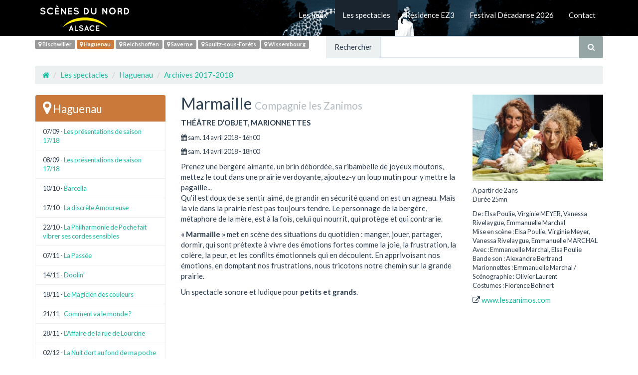

--- FILE ---
content_type: text/html; charset=utf-8
request_url: https://www.scenes-du-nord.fr/Marmaille.html
body_size: 4970
content:
<!DOCTYPE html>
<html lang="fr">
  <head>
    <meta charset="utf-8">
    <meta http-equiv="X-UA-Compatible" content="IE=edge">
    <meta name="viewport" content="width=device-width, initial-scale=1">
    <title>Marmaille - Scènes du Nord, Alsace</title>
	<meta name="description" content="Prenez une bergère aimante, un brin débordée, sa ribambelle de joyeux moutons, mettez le tout dans une prairie verdoyante, ajoutez-y un loup mutin pour y mettre la pagaille... Qu’il est doux de se (...)" />
	<link rel="alternate" type="application/rss+xml" title="Syndiquer tout le site" href="spip.php?page=backend" />




<script type="text/javascript">/* <![CDATA[ */
var box_settings = {tt_img:true,sel_g:"#documents_portfolio a[type=\'image/jpeg\'],#documents_portfolio a[type=\'image/png\'],#documents_portfolio a[type=\'image/gif\']",sel_c:".mediabox",trans:"elastic",speed:"200",ssSpeed:"2500",maxW:"90%",maxH:"90%",minW:"400px",minH:"",opa:"0.9",str_ssStart:"Diaporama",str_ssStop:"Arrêter",str_cur:"{current}/{total}",str_prev:"Précédent",str_next:"Suivant",str_close:"Fermer",splash_url:""};
var box_settings_splash_width = "600px";
var box_settings_splash_height = "90%";
var box_settings_iframe = true;
/* ]]> */</script>
<!-- insert_head_css --><link rel='stylesheet' href='local/cache-css/d8f9551ba276bfbe8ee3af9de6c846d5.css?1768592895' type='text/css' />





<!-- Custom CSS -->



<!-- Custom Fonts -->




<script type='text/javascript' src='local/cache-js/906c74630ac5ad6597740cac7e46b7c4.js?1768592882'></script>














<!-- insert_head -->
	
	






    <!-- Bootstrap Core JavaScript -->
    <script src="https://maxcdn.bootstrapcdn.com/bootstrap/3.3.7/js/bootstrap.min.js"></script>

    <!-- HTML5 Shim and Respond.js IE8 support of HTML5 elements and media queries -->
    <!-- WARNING: Respond.js doesn't work if you view the page via file:// -->
    <!--[if lt IE 9]>
        <script src="https://oss.maxcdn.com/libs/html5shiv/3.7.0/html5shiv.js"></script>
        <script src="https://oss.maxcdn.com/libs/respond.js/1.4.2/respond.min.js"></script>
    <![endif]-->

<meta name="generator" content="SPIP 3.2.19" />


<link rel="icon" type="image/x-icon" href="squelettes/favicon.ico" />
<link rel="shortcut icon" type="image/x-icon" href="squelettes/favicon.ico" />  

</head>

<body>
<div id="fb-root"></div>
<script>(function(d, s, id) {
  var js, fjs = d.getElementsByTagName(s)[0];
  if (d.getElementById(id)) return;
  js = d.createElement(s); js.id = id;
  js.src = "//connect.facebook.net/fr_FR/sdk.js#xfbml=1&version=v2.9&appId=827469637404535";
  fjs.parentNode.insertBefore(js, fjs);
}(document, 'script', 'facebook-jssdk'));</script><nav class="navbar navbar-default" role="navigation">
<div class="container">
	<div class="navbar-header">
		<button type="button" class="navbar-toggle" data-toggle="collapse" data-target="#bs-navbar-collapse-1">
			<span class="sr-only">Navigation</span>
			<span class="icon-bar"></span>
			<span class="icon-bar"></span>
			<span class="icon-bar"></span>
		</button>
		<a class="navbar-logo" href="https://www.scenes-du-nord.fr"><img class='spip_logo spip_logos' alt="" src="local/cache-vignettes/L234xH72/siteon0-e5814.png?1503514246" width='234' height='72' /></a>
	</div>
	
	<div class="collapse navbar-collapse" id="bs-navbar-collapse-1">
	<ul class="nav navbar-nav navbar-right">
	
	<li class=""><a href="-Les-lieux-.html">Les lieux</a></li>
	
	<li class="active"><a href="-Les-spectacles-.html">Les spectacles</a></li>
	
	<li class=""><a href="-Residence-EZ3-128-.html">Résidence EZ3</a></li>
	
	<li class=""><a href="-Festival-Decadanse-2026-.html">Festival Décadanse 2026</a></li>
	
	<li class=""><a href="-Contactez-nous-.html">Contact</a></li>
	
	</ul>
	</div>
	
</div>
</nav><div class="container">
<div class="row">
	<div class="col-lg-6" id="lieux">
	
	
	
	
	
	
	<span class="label label-default bis"><a href="-Bischwiller-.html"><span class="fa fa-map-marker" aria-hidden="true"></span> Bischwiller</a></span>
	
	<span class="label label-default hag  hag_active"><a href="-Haguenau-.html"><span class="fa fa-map-marker" aria-hidden="true"></span> Haguenau</a></span>
	
	<span class="label label-default rei"><a href="-Reichshoffen-.html"><span class="fa fa-map-marker" aria-hidden="true"></span> Reichshoffen</a></span>
	
	<span class="label label-default sav"><a href="-Saverne-.html"><span class="fa fa-map-marker" aria-hidden="true"></span> Saverne</a></span>
	
	<span class="label label-default sou"><a href="-Soultz-sous-Forets-.html"><span class="fa fa-map-marker" aria-hidden="true"></span> Soultz-sous-Forêts</a></span>
	
	<span class="label label-default wis"><a href="-Wissembourg-.html"><span class="fa fa-map-marker" aria-hidden="true"></span> Wissembourg</a></span>
	
	
	</div>
	<div class="col-lg-6">
	<div class="form-group" id="formulaire_recherche">
<form action="spip.php?page=recherche" method="get">
  <div class="input-group">
  	<input name="page" value="recherche" type="hidden"
/>
	
    <span class="input-group-addon">Rechercher</span>
    <input class="form-control" type="text" name="recherche" id="recherche" accesskey="4" autocapitalize="off" autocorrect="off">
    <span class="input-group-btn">
      <button class="btn btn-default" type="submit"><span class="fa fa-search" aria-hidden="true"></span></button>
    </span>
  </div>
</form>  
</div>	</div>
	
    <div class="col-lg-12">
			<ol class="breadcrumb">
                    <li><a href="https://www.scenes-du-nord.fr"><span class="fa fa-home"></span></a></li>
                    
					<li class="active"><a href="-Les-spectacles-.html">Les spectacles</a></li>
					
					<li class="active"><a href="-Haguenau-.html">Haguenau</a></li>
					
					<li class="active"><a href="-2017-2018-91-.html">Archives 2017-2018</a></li>
					
            </ol>
	</div>
</div>
<div class="row">

<div class="col-md-6 col-md-push-3">
<h2 class="titre_spectacle">Marmaille <small>Compagnie les Zanimos</small></h2>
<div class="categorie">Théâtre d’objet, marionnettes</div>

<div class="evts_articles small">

<p><span class="fa fa-calendar" aria-hidden="true"></span> sam. 14 avril 2018 - 16h00

</p>

<p><span class="fa fa-calendar" aria-hidden="true"></span> sam. 14 avril 2018 - 18h00

</p>

</div>

<p>Prenez une bergère aimante, un brin débordée, sa ribambelle de joyeux moutons, mettez le tout dans une prairie verdoyante, ajoutez-y un loup mutin pour y mettre la pagaille...<br class='autobr' />
Qu’il est doux de se sentir aimé, de grandir en sécurité quand on est un agneau. Mais la vie dans la prairie n’est pas toujours tendre. Le personnage de la bergère, métaphore de la mère, est à la fois, celui qui nourrit, qui protège et qui contrarie.</p>
<p><strong>&#171;&nbsp;Marmaille&nbsp;&#187; </strong> met en scène des situations du quotidien&nbsp;: manger, jouer, partager, dormir, qui sont prétexte à vivre des émotions fortes comme la joie, la frustration, la colère, la peur, et les conflits émotionnels qui en découlent. En apprivoisant nos émotions, en domptant nos frustrations, nous tricotons notre chemin sur la grande prairie.</p>
<p>Un spectacle sonore et ludique pour <strong>petits et grands</strong>.</p>
<iframe width="100%" height="365" src="https://www.youtube.com/embed/vEE02mkLlRM?rel=0" frameborder="0" allowfullscreen></iframe>
</div>


<div class="col-md-3 col-md-push-3 galerie">


<a href="IMG/jpg/haguenau_marmaille01.jpg" class="mediabox" rel="1520" title="© Benoit Linder"><img src='local/cache-vignettes/L400xH264/haguenau_marmaille01-04b07.jpg?1511542296' width='400' height='264' class='img-responsive' /></a>

<div class="small distribution_infos">
<p>A partir de 2 ans<br class='autobr' />
Durée 25mn</p>
<p>De&nbsp;: Elsa Poulie, Virginie MEYER, Vanessa Rivelaygue, Emmanuelle Marchal<br class='autobr' />
Mise en scène&nbsp;: Elsa Poulie, Virginie Meyer, Vanessa Rivelaygue, Emmanuelle MARCHAL<br class='autobr' />
Avec&nbsp;: Emmanuelle Marchal, Elsa Poulie<br class='autobr' />
Bande son&nbsp;: Alexandre Bertrand<br class='autobr' />
Marionnettes&nbsp;: Emmanuelle Marchal / Scénographie&nbsp;: Olivier Laurent<br class='autobr' />
Costumes&nbsp;: Florence Bohnert</p>
</div>
<div class="mtb10px"><span class="fa fa-external-link" aria-hidden="true"></span> <a href="http://www.leszanimos.com/" target="_blank">www.leszanimos.com</a></div>

</div>


<div class="col-md-3 col-md-pull-9">

<ul class="list-group">
<li class="list-group-item hag"><a href="-Haguenau-.html"><span class="fa fa-map-marker fa-2x" aria-hidden="true"></span> <span class="lead">Haguenau</span></a></li>

<li class="list-group-item small">07/09 - <a href="Les-presentations-de-saison-17-18.html">Les présentations de saison 17/18</a></li>

<li class="list-group-item small">08/09 - <a href="Les-presentations-de-saison-17-18.html">Les présentations de saison 17/18</a></li>

<li class="list-group-item small">10/10 - <a href="Barcella.html">Barcella</a></li>

<li class="list-group-item small">17/10 - <a href="La-discrete-Amoureuse.html">La discrète Amoureuse</a></li>

<li class="list-group-item small">22/10 - <a href="La-Philharmonie-de-Poche-fait-vibrer-ses-cordes-sensibles.html">La Philharmonie de Poche fait vibrer ses cordes sensibles </a></li>

<li class="list-group-item small">07/11 - <a href="La-Passee.html">La Passée</a></li>

<li class="list-group-item small">14/11 - <a href="Doolin-COMPLET.html">Doolin’</a></li>

<li class="list-group-item small">18/11 - <a href="Le-Magicien-des-couleurs-1453.html">Le Magicien des couleurs</a></li>

<li class="list-group-item small">21/11 - <a href="Comment-va-le-monde-1454.html">Comment va le monde&nbsp;?</a></li>

<li class="list-group-item small">28/11 - <a href="L-Affaire-de-la-rue-de-Lourcine.html">L’Affaire de la rue de Lourcine</a></li>

<li class="list-group-item small">02/12 - <a href="La-Nuit-dort-au-fond-de-ma-poche.html">La Nuit dort au fond de ma poche</a></li>

<li class="list-group-item small">05/12 - <a href="Dick-Annegarn.html">Dick Annegarn</a></li>

<li class="list-group-item small">12/12 - <a href="Le-Cercle-des-Illusionnistes.html">Le Cercle des Illusionnistes</a></li>

<li class="list-group-item small">16/12 - <a href="Il-fit-surgir-cinq-palmiers-bleus.html">Il fit surgir cinq palmiers bleus</a></li>

<li class="list-group-item small">17/12 - <a href="La-Philharmonie-de-Poche-fait-son-concert-de-l-Avent.html">La Philharmonie de Poche fait son concert de l&#8217;Avent</a></li>

<li class="list-group-item small">19/12 - <a href="Slixs.html">Slixs</a></li>

<li class="list-group-item small">23/01 - <a href="Le-Delirium-du-Papillon.html">Le Délirium du Papillon</a></li>

<li class="list-group-item small">30/01 - <a href="Echos.html">Echos</a></li>

<li class="list-group-item small">03/02 - <a href="Au-Fil-des-Mots-1505.html">Au Fil des Mots</a></li>

<li class="list-group-item small">04/02 - <a href="La-Philarmonie-de-Poche-en-fait-tout-un-plat.html">La Philarmonie de Poche en fait tout un plat&nbsp;!</a></li>

<li class="list-group-item small">06/02 - <a href="A-Dos-de-Geant.html">A Dos de Géant</a></li>

<li class="list-group-item small">10/02 - <a href="M-et-Mme-BARBE-BLEUE.html">M.&nbsp;et Mme&nbsp;BARBE BLEUE</a></li>

<li class="list-group-item small">13/02 - <a href="Zwai-Finest-Circus.html">Zwai Finest Circus</a></li>

<li class="list-group-item small">17/02 - <a href="L-Histoire-du-Petit-Pierre.html">L&#8217;Histoire du Petit Pierre</a></li>

<li class="list-group-item small">20/02 - <a href="Le-Songe-d-une-Nuit-d-Ete-1511.html">Le Songe d&#8217;une Nuit d&#8217;Été</a></li>

<li class="list-group-item small">13/03 - <a href="J-habitais-une-petite-maison-sans-grace-j-aimais-le-boudin.html">&#171;&nbsp;J’habitais une petite maison sans grâce, j’aimais le boudin&nbsp;&#187;</a></li>

<li class="list-group-item small">17/03 - <a href="Rag-N-Boogie-1513.html">Rag&#8217;N Boogie</a></li>

<li class="list-group-item small">20/03 - <a href="Une-soiree-a-l-Opera-l-Opera-en-une-soiree.html">Une soirée à l’Opéra, l’Opéra en une soirée</a></li>

<li class="list-group-item small">24/03 - <a href="Boite-a-Outils-Poum-Poum.html">Boîte à Outils Poum Poum</a></li>



<li class="list-group-item small">27/03 - <a href="Le-jeu-de-l-amour-et-du-hasard.html">Le jeu de l’amour et du hasard</a></li>

<li class="list-group-item small">04/04 - <a href="BOUTELIS-Cirque-sans-sommeil.html">BOUTELIS - Cirque sans sommeil</a></li>

<li class="list-group-item small">08/04 - <a href="La-Philharmonie-de-Poche-fait-son-cinema.html">La Philharmonie de Poche fait son cinéma&nbsp;!</a></li>

<li class="list-group-item small">10/04 - <a href="Juliette.html">Juliette</a></li>

<li class="list-group-item small active">14/04 - <a href="Marmaille.html">Marmaille</a></li>



</ul>

<img src="./squelettes/img/logo-scenes-du-nord-alsace.png" class="img-responsive mtb10px" title="logo Scènes du Nord, Alsace" />
<div class="fb-like" data-href="https://www.facebook.com/scenes.du.nord.alsace" data-layout="standard" data-action="like" data-size="small" data-show-faces="true" data-share="false" data-width="280px"></div>
</div>
</div>
</div>
<footer>
<div class="container">
<div class="row">
<div class="col-lg-12">
		<p>©  2008 - 2026, Scènes du Nord, Alsace</p>
		
		<a href="http://www.culturecommunication.gouv.fr/"><img src="IMG/jpg/ministere_culture_communication2017.jpg" alt="http://www.culturecommunication.gouv.fr/" style="border:0;vertical-align:middle;"/></a>
		
		<a href="http://www.grandest.fr/"><img src="IMG/jpg/ge_2017.jpg" alt="http://www.grandest.fr/" style="border:0;vertical-align:middle;"/></a>
		
		<a href="https://www.alsace.eu/"><img src="IMG/jpg/cealsace_100px_h.jpg" alt="https://www.alsace.eu/" style="border:0;vertical-align:middle;"/></a>
		
		<a href="http://www.culturecommunication.gouv.fr/Regions/Drac-Grand-Est"><img src="IMG/jpg/mb_reg-grand-est_pour_drac2017.jpg" alt="http://www.culturecommunication.gouv.fr/Regions/Drac-Grand-Est" style="border:0;vertical-align:middle;"/></a>
		
</div>
</div>
</div>
</footer>
<script>
  (function(i,s,o,g,r,a,m){i['GoogleAnalyticsObject']=r;i[r]=i[r]||function(){
  (i[r].q=i[r].q||[]).push(arguments)},i[r].l=1*new Date();a=s.createElement(o),
  m=s.getElementsByTagName(o)[0];a.async=1;a.src=g;m.parentNode.insertBefore(a,m)
  })(window,document,'script','https://www.google-analytics.com/analytics.js','ga');

  ga('create', 'UA-105177274-1', 'auto');
  ga('send', 'pageview');

</script></body>
</html>


--- FILE ---
content_type: text/plain
request_url: https://www.google-analytics.com/j/collect?v=1&_v=j102&a=760511315&t=pageview&_s=1&dl=https%3A%2F%2Fwww.scenes-du-nord.fr%2FMarmaille.html&ul=en-us%40posix&dt=Marmaille%20-%20Sc%C3%A8nes%20du%20Nord%2C%20Alsace&sr=1280x720&vp=1280x720&_u=IEBAAEABAAAAACAAI~&jid=67980453&gjid=1057988140&cid=1998132567.1768928855&tid=UA-105177274-1&_gid=1942456691.1768928855&_r=1&_slc=1&z=462585495
body_size: -451
content:
2,cG-93CZSD41M4